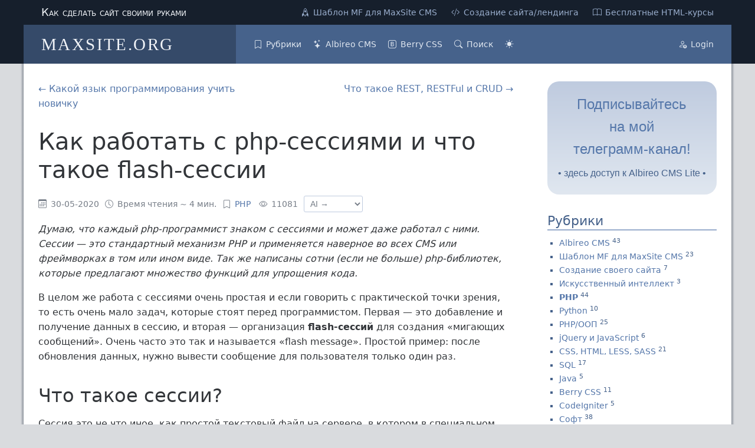

--- FILE ---
content_type: text/html; charset=utf-8
request_url: https://maxsite.org/page/php-flash-message
body_size: 13037
content:
<!DOCTYPE HTML><html prefix="og: https://ogp.me/ns#" lang="ru"><head><meta charset="UTF-8"><title>Как работать с php-сессиями и что такое flash-сессии</title><meta name="description" content="Думаю, что каждый php-программист знаком с сессиями и может даже работал с ними. Сессии — это стандартный механизм PHP и применяется наверное во всех CMS или фреймворках в том или ином виде. Так же написаны сотни (если не больше) php-библиотек, которые предлагают множество функций для упрощения кода."><meta name="viewport" content="width=device-width, initial-scale=1, shrink-to-fit=no"><meta name="generator" content="Albireo CMS (https://maxsite.org/albireo)"><meta property="og:site_name" content="MAXSITE.ORG"><meta property="og:type" content="article"><meta property="og:url" content="https://maxsite.org/page/php-flash-message"><meta property="og:title" content="Как работать с php-сессиями и что такое flash-сессии"><meta property="og:description" content="Думаю, что каждый php-программист знаком с сессиями и может даже работал с ними. Сессии — это стандартный механизм PHP и применяется наверное во всех CMS или фреймворках в том или ином виде. Так же написаны сотни (если не больше) php-библиотек, которые предлагают множество функций для упрощения кода."><meta property="og:image" content="https://maxsite.org/ms/uploads/default.webp"><link rel="canonical" href="https://maxsite.org/page/php-flash-message"><link rel="stylesheet" href="https://maxsite.org/templates/_resources/berry/berry.css?2026.01.22"><script>const KEY_THEME_DARK = "theme.maxsite.org";const KEY_THEME_SELECTED = "theme-selected.maxsite.org";</script><link rel="stylesheet" id="themeStylesheet" href=""><script>if (localStorage.getItem(KEY_THEME_DARK) === null) {theme = window.matchMedia("(prefers-color-scheme: dark)").matches ? "dark" : "light";localStorage.setItem(KEY_THEME_DARK, theme);}if (localStorage.getItem(KEY_THEME_DARK) === "dark") {document.documentElement.classList.add("dark");}if (localStorage.getItem(KEY_THEME_SELECTED)) {document.getElementById("themeStylesheet").href = localStorage.getItem(KEY_THEME_SELECTED);}function toggleThemeDark() {const isDark = document.documentElement.classList.toggle("dark");localStorage.setItem(KEY_THEME_DARK, isDark ? "dark" : "light");return isDark;}</script><style>/*! @layout.fields */:root{--body-bg:var(--gray150);--layout-wrap-padding:30px;--b-shadow-field-width:5px;--b-shadow-field-color:var(--gray400);--container-content-bg:white}.body-bg{background-color:var(--body-bg)}.container-content,.b-shadow-field{position:relative;max-width:calc(var(--layout-max-width, 1200px) + var(--b-shadow-field-width) * 2) !important}.container-content::before,.container-content::after,.b-shadow-field::before,.b-shadow-field::after{content:"";position:absolute;top:0;bottom:0;width:var(--b-shadow-field-width);background:linear-gradient(to left, var(--b-shadow-field-color), var(--body-bg));pointer-events:none}.container-content::before,.b-shadow-field::before{left:0px}.container-content::after,.b-shadow-field::after{right:0px;background:linear-gradient(to right, var(--b-shadow-field-color), var(--body-bg))}.container-content{padding-top:10px;padding-bottom:20px}.container-sidebar{padding-top:20px}.container-widget{margin-bottom:20px;color:var(--primary600)}.widget-header{border-bottom:2px var(--primary300) solid;margin-bottom:10px;font-size:1.4rem;color:var(--primary600);line-height:1.3}.dark{--container-content-bg:var(--primary900);--b-shadow-field-color:var(--primary800);--body-bg:var(--primary800);--body-color:var(--primary300);--link-color:var(--primary500);--link-hover-color:var(--primary600);--form-input-background:var(--primary900);--form-input-color:var(--primary200);--form-input-border:1px solid var(--primary750);--form-input-focus-border-color:var(--primary600);--form-input-focus-shadow:0 0 0 0.1rem var(--primary700);--form-input-focus-background:var(--primary750);--form-input-focus-color:var(--primary150);--placeholder-color:var(--primary500);--button-bg-color:var(--primary700);--button-text-color:var(--primary100);--button-disabled-bg-color:var(--gray600);--button-disabled-text-color:var(--gray200);--pre-bg-color:var(--primary800);--pre-text-color:var(--primary200);--pre-border-top:var(--primary700) solid 1px;--pre-border-right:var(--primary700) double 3px;--pre-border-bottom:var(--primary700) solid 1px;--pre-border-left:var(--primary700) double 3px;--code-background-color:var(--primary550);--code-text-color:var(--primary100);--mark-background-color:var(--primary500);--mark-text-color:var(--primary100);--var-background-color:hsl(var(--accent-hue) var(--accent-sat) 40%);--var-text-color:hsl(var(--accent-hue) var(--accent-sat) 90%);--kbd-background-color:var(--primary650);--kbd-text-color:var(--primary100);--kbd-border:1px var(--primary600) solid;--samp-background-color:var(--primary700);--samp-text-color:var(--primary200);--table-th-background :var(--primary700);--table-tr-border-bottom:var(--primary600) 1px solid;--table-th-border-top :var(--primary600) 1px solid;--table-th-border-bottom:var(--primary600) 1px solid;--table-th-border-right :var(--primary600) 1px solid;--table-tr-hover-bg:var(--primary750);--table-td-border-right:var(--primary600) 1px solid;--table-striped-odd-bg :var(--primary650);--table-striped-even-bg:var(--primary600);--hr-border:1px solid var(--primary300);--bordered:var(--primary600) 1px solid;--thumbnail-border:var(--primary700) 1px solid}.dark .widget-header{border-bottom:2px var(--primary400) solid;color:var(--primary200)}.dark .container-widget{color:var(--primary200)}</style><script src="https://maxsite.org/templates/default/assets/js/albireo.js?2026.01.22"></script><script src="https://maxsite.org/templates/_resources/alpine/alpine.min.js?2026.01.22" defer></script><link rel="alternate" type="application/rss+xml" title="Новости сайта" href="https://maxsite.org/rss.xml"><link rel="alternate" type="application/rss+xml" title="Последние комментарии" href="https://maxsite.org/rss-comments.xml"><script async src="https://www.googletagmanager.com/gtag/js?id=G-CQHRE8Z77X"></script><script>window.dataLayer = window.dataLayer || [];function gtag(){dataLayer.push(arguments);}gtag('js', new Date());gtag('config', 'G-CQHRE8Z77X');</script><link rel="apple-touch-icon" sizes="180x180" href="https://maxsite.org/ms/uploads/favicon/apple-touch-icon.png"><link rel="icon" type="image/png" sizes="32x32" href="https://maxsite.org/ms/uploads/favicon/favicon-32x32.png"><link rel="icon" type="image/png" sizes="16x16" href="https://maxsite.org/ms/uploads/favicon/favicon-16x16.png"><link rel="manifest" href="https://maxsite.org/ms/uploads/favicon/site.webmanifest"><link rel="mask-icon" href="https://maxsite.org/ms/uploads/favicon/safari-pinned-tab.svg" color="#5bbad5"><meta name="msapplication-TileColor" content="#2b5797"><meta name="theme-color" content="#ffffff"></head><body><div class="layout-center-wrap bg-primary900"><div class="layout-wrap"> <div class="flex flex-wrap-tablet flex-vcenter pad10-tb lh130"> <div class="flex-grow5 flex-shrink2 t-primary50 t-small-caps t110 w100-tablet t-center-tablet">Как сделать сайт своими руками</div> <div class="flex-grow1 w100-tablet t-primary50 t-right t-center-tablet"><div class="t90 links-no-color t-primary300"><a class="mar20-r bi-rocket text-nowrap" href="https://maxsite.org/mf">Шаблон MF для MaxSite CMS</a> <a class="mar20-r bi-code-slash text-nowrap" href="https://maxsite.org/studio">Создание сайта/лендинга</a> <a class="bi-book text-nowrap" href="https://maxsite.org/course1">Бесплатные НТML-курсы</a></div></div> </div></div></div><div class="layout-center-wrap bg-primary900 pos-sticky pos-sticky-tablet-none pos0-t z-index9"><div class="layout-wrap pad0 bg-primary600 dark:bg-primary850"> <div class="flex flex-wrap-tablet flex-vcenter"> <div class="w30 w100-tablet flex-order2-tablet t-center-tablet"><div class="bg-primary700 dark:bg-primary800 pad30-rl pad10-tb t-palatino t-tracking150"><a class="t180 t-primary50 hover-t-primary200 hover-no-underline" href="https://maxsite.org/">MAXSITE.ORG</a></div> </div><nav class="flex-grow3 w100-tablet flex-order1-tablet pad20-rl t90 t-center-tablet lh100"><a class="t90 b-inline cursor-pointer hover-no-underline pad10 bi-bookmark hover-bg-primary400 hover-t-primary50 t-primary100" href="https://maxsite.org/category">Рубрики</a><a class="t90 b-inline cursor-pointer hover-no-underline pad10 bi-stars hover-bg-primary400 hover-t-primary50 t-primary100" href="https://maxsite.org/albireo">Albireo CMS</a><a class="t90 b-inline cursor-pointer hover-no-underline pad10 bi-bootstrap hover-bg-primary400 hover-t-primary50 t-primary100" href="https://maxsite.org/berry">Berry CSS</a><a class="t90 b-inline cursor-pointer hover-no-underline pad10 bi-search hover-bg-primary400 hover-t-primary50 t-primary100" href="https://maxsite.org/search">Поиск</a><span x-data="{isDark: localStorage.getItem(KEY_THEME_DARK) === 'dark'}" @click="isDark = toggleThemeDark();" :class="isDark ? 'bi-moon' : 'bi-sun-fill'" class="b-inline icon0 t90 pad10 cursor-pointer hover-bg-primary400 hover-t-primary50 t-primary100" title="Dark/Light"></span><a class="t90 b-inline cursor-pointer hover-no-underline pad10 bi-person-up b-right b-float-none-tablet hover-bg-primary400 hover-t-primary50 t-primary100" href="https://maxsite.org/login">Login</a></nav></div></div></div><div class="layout-center-wrap"><div class="layout-wrap container-content"><div class="flex flex-wrap-tablet"> <div class="w70 w100-tablet"><nav class="flex flex-wrap mar20-tb"><div class="w6col pad10-r"> <a href="https://maxsite.org/page/what-programming-language-to-teach-the-beginner">←&nbsp;Какой язык программирования учить новичку</a></div><div class="w6col t-right"> <a href="https://maxsite.org/page/restful-crud">Что такое REST, RESTFul и CRUD&nbsp;→</a></div></nav><article><h1>Как работать с php-сессиями и что такое flash-сессии</h1><p class="t-gray t90"><span class="mar10-r" title="Дата публикации"><i class="bi-calendar3"></i>30-05-2020</span><span class="mar10-r bi-clock" title="Примерное время чтения">Время чтения ~ 4 мин.</span><span class="mar10-r bi-bookmark" title="Рубрики"><a href="https://maxsite.org/category/php">PHP</a></span> <span class="mar10-r bi-eye" title="Просмотров записи">11081</span><select x-data @change="if ($event.target.value) window.open($event.target.value, '_blank')" class="form-input w100px-max"><option value="">AI →</option><option value="https://chatgpt.com/?prompt=%D0%9F%D1%80%D0%BE%D0%B0%D0%BD%D0%B0%D0%BB%D0%B8%D0%B7%D0%B8%D1%80%D1%83%D0%B9+%D0%BE%D1%81%D0%BD%D0%BE%D0%B2%D0%BD%D0%BE%D0%B5+%D1%81%D0%BE%D0%B4%D0%B5%D1%80%D0%B6%D0%B0%D0%BD%D0%B8%D0%B5+%D1%8D%D1%82%D0%BE%D0%B9+%D1%81%D1%82%D0%B0%D1%82%D1%8C%D0%B8%3A+https%3A%2F%2Fmaxsite.org%2Fpage%2Fphp-flash-message+%0A%D0%A1%D0%BE%D1%81%D1%82%D0%B0%D0%B2%D1%8C+%D0%BA%D1%80%D0%B0%D1%82%D0%BA%D0%BE%D0%B5+%D1%80%D0%B5%D0%B7%D1%8E%D0%BC%D0%B5%2C+%D0%B2%D1%8B%D0%B4%D0%B5%D0%BB%D0%B8+%D0%BA%D0%BB%D1%8E%D1%87%D0%B5%D0%B2%D1%8B%D0%B5+%D0%B8%D0%B4%D0%B5%D0%B8+%D0%B8+%D0%BF%D1%80%D0%B0%D0%BA%D1%82%D0%B8%D1%87%D0%B5%D1%81%D0%BA%D1%83%D1%8E+%D0%BF%D0%BE%D0%BB%D1%8C%D0%B7%D1%83.+%0A%D0%9F%D0%B8%D1%88%D0%B8+%D0%BF%D0%BE%D0%BD%D1%8F%D1%82%D0%BD%D0%BE+%D0%B8+%D0%BF%D0%BE+%D0%B4%D0%B5%D0%BB%D1%83%2C+%D0%B1%D0%B5%D0%B7+%22%D0%B2%D0%BE%D0%B4%D1%8B.">Проанализировать статью (ChatGPT)</option><option value="https://chatgpt.com/?prompt=%D0%92%D1%8B%D0%B4%D0%B5%D0%BB%D0%B8+%D0%B3%D0%BB%D0%B0%D0%B2%D0%BD%D1%8B%D0%B5+%D1%82%D0%B5%D0%B7%D0%B8%D1%81%D1%8B+%D0%B8+%D0%B2%D1%8B%D0%B2%D0%BE%D0%B4%D1%8B+%D0%B8%D0%B7+%D1%81%D1%82%D0%B0%D1%82%D1%8C%D0%B8%3A+https%3A%2F%2Fmaxsite.org%2Fpage%2Fphp-flash-message+%0A%D0%9A%D1%80%D0%B0%D1%82%D0%BA%D0%BE+%D0%BF%D0%B5%D1%80%D0%B5%D1%87%D0%B8%D1%81%D0%BB%D0%B8+%D0%BE%D1%81%D0%BD%D0%BE%D0%B2%D0%BD%D1%8B%D0%B5+%D0%B8%D0%B4%D0%B5%D0%B8+%D0%B2+%D0%B2%D0%B8%D0%B4%D0%B5+%D1%81%D0%BF%D0%B8%D1%81%D0%BA%D0%B0.">Выделить главные тезисы (ChatGPT)</option><option value="https://chatgpt.com/?prompt=%D0%9E%D0%B1%D1%8A%D1%8F%D1%81%D0%BD%D0%B8+%D1%81%D0%BE%D0%B4%D0%B5%D1%80%D0%B6%D0%B0%D0%BD%D0%B8%D0%B5+%D1%81%D1%82%D0%B0%D1%82%D1%8C%D0%B8+%D0%BF%D0%BE+%D1%81%D1%81%D1%8B%D0%BB%D0%BA%D0%B5%3A+https%3A%2F%2Fmaxsite.org%2Fpage%2Fphp-flash-message+%0A%D0%9F%D0%BE%D1%8F%D1%81%D0%BD%D0%B8+%D0%BF%D1%80%D0%BE%D1%81%D1%82%D1%8B%D0%BC%D0%B8+%D1%81%D0%BB%D0%BE%D0%B2%D0%B0%D0%BC%D0%B8%2C+%D1%87%D1%82%D0%BE%D0%B1%D1%8B+%D0%BF%D0%BE%D0%BD%D1%8F%D0%BB+%D0%BD%D0%BE%D0%B2%D0%B8%D1%87%D0%BE%D0%BA.">Объяснить простыми словами (ChatGPT)</option><option value="https://chatgpt.com/?prompt=%D0%9A%D1%80%D0%B0%D1%82%D0%BA%D0%BE+%D0%B8%D0%B7%D0%BB%D0%BE%D0%B6%D0%B8+%D1%81%D1%82%D0%B0%D1%82%D1%8C%D1%8E+%D0%BF%D0%BE+%D1%81%D1%81%D1%8B%D0%BB%D0%BA%D0%B5%3A+https%3A%2F%2Fmaxsite.org%2Fpage%2Fphp-flash-message+%0A%D0%A1%D0%B4%D0%B5%D0%BB%D0%B0%D0%B9+%D1%88%D0%BF%D0%B0%D1%80%D0%B3%D0%B0%D0%BB%D0%BA%D1%83+%D0%B8%D0%BB%D0%B8+%D1%81%D0%BF%D0%B8%D1%81%D0%BE%D0%BA+%D0%BE%D1%81%D0%BD%D0%BE%D0%B2%D0%BD%D1%8B%D1%85+%D0%BF%D1%83%D0%BD%D0%BA%D1%82%D0%BE%D0%B2%2C+%D1%81%D0%BE%D1%85%D1%80%D0%B0%D0%BD%D1%8F%D1%8F+%D0%BB%D0%BE%D0%B3%D0%B8%D0%BA%D1%83+%D0%B8%D0%B7%D0%BB%D0%BE%D0%B6%D0%B5%D0%BD%D0%B8%D1%8F.">Сделать шпаргалку (ChatGPT)</option><option value="https://chatgpt.com/?prompt=%D0%9D%D0%B0+%D0%BE%D1%81%D0%BD%D0%BE%D0%B2%D0%B5+%D1%81%D1%82%D0%B0%D1%82%D1%8C%D0%B8+%D0%BF%D0%BE+%D1%81%D1%81%D1%8B%D0%BB%D0%BA%D0%B5+https%3A%2F%2Fmaxsite.org%2Fpage%2Fphp-flash-message+%D0%BF%D1%80%D0%B8%D0%B4%D1%83%D0%BC%D0%B0%D0%B9+5%E2%80%937+%D0%B2%D0%BE%D0%BF%D1%80%D0%BE%D1%81%D0%BE%D0%B2+%D0%B4%D0%BB%D1%8F+%D0%BE%D0%B1%D1%81%D1%83%D0%B6%D0%B4%D0%B5%D0%BD%D0%B8%D1%8F.+%0A%D0%92%D0%BE%D0%BF%D1%80%D0%BE%D1%81%D1%8B+%D0%B4%D0%BE%D0%BB%D0%B6%D0%BD%D1%8B+%D1%81%D1%82%D0%B8%D0%BC%D1%83%D0%BB%D0%B8%D1%80%D0%BE%D0%B2%D0%B0%D1%82%D1%8C+%D1%80%D0%B0%D0%B7%D0%BC%D1%8B%D1%88%D0%BB%D0%B5%D0%BD%D0%B8%D0%B5%2C+%D0%B0+%D0%BD%D0%B5+%D1%82%D1%80%D0%B5%D0%B1%D0%BE%D0%B2%D0%B0%D1%82%D1%8C+%D0%BF%D0%B5%D1%80%D0%B5%D1%81%D0%BA%D0%B0%D0%B7%D0%B0.">Вопросы для обсуждения (ChatGPT)</option><option value="https://chatgpt.com/?prompt=%D0%9E%D0%BF%D1%80%D0%B5%D0%B4%D0%B5%D0%BB%D0%B8+%D0%BE%D1%81%D0%BD%D0%BE%D0%B2%D0%BD%D1%8B%D0%B5+%D0%B0%D1%80%D0%B3%D1%83%D0%BC%D0%B5%D0%BD%D1%82%D1%8B+%E2%80%9C%D0%B7%D0%B0%E2%80%9D+%D0%B8+%E2%80%9C%D0%BF%D1%80%D0%BE%D1%82%D0%B8%D0%B2%E2%80%9D+%D0%B8%D0%B7+%D1%81%D1%82%D0%B0%D1%82%D1%8C%D0%B8%3A+https%3A%2F%2Fmaxsite.org%2Fpage%2Fphp-flash-message+%0A%D0%95%D1%81%D0%BB%D0%B8+%D0%BF%D0%BE%D0%B7%D0%B8%D1%86%D0%B8%D1%8F+%D0%B0%D0%B2%D1%82%D0%BE%D1%80%D0%B0+%D0%BE%D0%B4%D0%BD%D0%BE%D1%81%D1%82%D0%BE%D1%80%D0%BE%D0%BD%D0%BD%D1%8F%D1%8F%2C+%D0%B4%D0%BE%D0%B1%D0%B0%D0%B2%D1%8C+%D0%B2%D0%BE%D0%B7%D0%BC%D0%BE%D0%B6%D0%BD%D1%8B%D0%B5+%D0%BA%D0%BE%D0%BD%D1%82%D1%80%D0%B0%D1%80%D0%B3%D1%83%D0%BC%D0%B5%D0%BD%D1%82%D1%8B.">Аргументы &quot;за&quot; и &quot;против&quot; (ChatGPT)</option><option value="https://chatgpt.com/?prompt=%D0%9F%D1%80%D0%BE%D1%87%D0%B8%D1%82%D0%B0%D0%B9+%D1%81%D1%82%D0%B0%D1%82%D1%8C%D1%8E+%D0%BF%D0%BE+%D1%81%D1%81%D1%8B%D0%BB%D0%BA%D0%B5%3A+https%3A%2F%2Fmaxsite.org%2Fpage%2Fphp-flash-message+%0A%D0%9F%D0%BE%D0%BA%D0%B0%D0%B6%D0%B8%2C+%D0%BA%D0%B0%D0%BA+%D0%B5%D1%91+%D0%B8%D0%B4%D0%B5%D0%B8+%D0%BC%D0%BE%D0%B6%D0%BD%D0%BE+%D0%BF%D1%80%D0%B8%D0%BC%D0%B5%D0%BD%D0%B8%D1%82%D1%8C+%D0%BD%D0%B0+%D0%BF%D1%80%D0%B0%D0%BA%D1%82%D0%B8%D0%BA%D0%B5.+%0A%D0%9F%D1%80%D0%B8%D0%B2%D0%B5%D0%B4%D0%B8+2%E2%80%933+%D1%80%D0%B5%D0%B0%D0%BB%D1%8C%D0%BD%D1%8B%D1%85+%D0%BF%D1%80%D0%B8%D0%BC%D0%B5%D1%80%D0%B0.">Применение на практике (ChatGPT)</option> </select></p><p class="t-italic">Думаю, что каждый php-программист знаком с сессиями и может даже работал с ними. Сессии — это стандартный механизм PHP и применяется наверное во всех CMS или фреймворках в том или ином виде. Так же написаны сотни (если не больше) php-библиотек, которые предлагают множество функций для упрощения кода.</p><p>В целом же работа с сессиями очень простая и если говорить с практической точки зрения, то есть очень мало задач, которые стоят перед программистом. Первая — это добавление и получение данных в сессию, и вторая — организация <strong>flash-сессий</strong> для создания «мигающих сообщений». Очень часто это так и называется «flash message». Простой пример: после обновления данных, нужно вывести сообщение для пользователя только один раз.</p><h2>Что такое сессии?</h2><p>Сессия это не что иное, как простой текстовый файл на сервере, в котором в специальном (серилизованном) виде хранятся произвольные данные. Сессия всегда привязывается к пользователю, поэтому все сессии на сервере будут уникальными. Для того, чтобы связать сессию с пользователем, как правило используется механизм кук. Это т.н. идентификатор <i>SID</i>, а имя куки <em>PHPSESSID</em>. У сессии (и куки) есть время жизни — обычно это 180 минут, поэтому как правило сессии используются для хранения данных пользователя в небольших временных пределах. </p><h2>Доступность сессий</h2><p>Важный момент в том, что PHP на сервере может быть настроен так, что сессии не будут создаваться автоматически для каждого пользователя. То есть перед тем, как хоть что-то начать делать с сессиями, нужно запустить их механизм. Правильный код будет таким:</p><pre class="hl sh_php">if (session_status() == PHP_SESSION_NONE) session_start();</pre><p>В PHP предусмотрена суперглобальная переменная <code>$_SESSION</code>, которая представляет собой обычный массив, где можно хранить любые данные. Поэтому все операции с данными происходят только через <code>$_SESSION</code>.</p><h2>Добавление, получение и удаление данных</h2><p>Работать с сессиям нужно ровно так, как и с любым другим массивом. </p><pre class="hl sh_php">
// добавить
$_SESSION&#91;&#039;test&#039;&#93; = &#039;данные для сессии&#039;;
 
// получить
if (isset($_SESSION&#91;&#039;test&#039;&#93;)) echo $_SESSION&#91;&#039;test&#039;&#93;;
 
// удалить
if (isset($_SESSION&#91;&#039;test&#039;&#93;)) unset($_SESSION&#91;&#039;test&#039;&#93;);
</pre><p>То есть чтобы работать с сессиями не нужны какие-то сторонние библиотеки.</p><h2>Что такое flash-сессии (сообщения)</h2><p>Например php-скрипту нужно отправить уведомление пользователю о результате выполнения операции. Это может быть какой-то html-блок. Но, PHP это не JavaScript, где можно динамически поменять html-код страницы, поэтому сообщение записывается в текущую сессию и будет выведено уже при первой перезагрузке страницы.</p><p>После того, как сообщение получено, оно сразу же удаляется. То есть, если и ещё раз перезагрузить страницу, то сообщения уже не будет. </p><p>Вот этот алгоритм и называется flash-сессиями.</p><h2>Практика</h2><p>Если ваш проект предполагает работу с сессиями, то можно написать несколько функций для основных операций. Я сделал тестовый файл, который вы <a href="https://maxsite.org/ms/uploads/pages/772-sess.php.txt">можете скачать</a> и запустить на своём сервере.</p><pre class="hl sh_php">// запуск механизма сессий
function my_session_start() {
	if (session_status() == PHP_SESSION_NONE) session_start();
}
 
// добавление данных в сессию
function my_session_set($key, $val) {
	$_SESSION&#91;$key&#93; = $val;
}
 
// получение данных из сессии
function my_session_get($key) {
	if (isset($_SESSION&#91;$key&#93;)) 
		return $_SESSION&#91;$key&#93;;
	else
		return &#039;&#039;;
}
 
// удаление данных из сессии
function my_session_clear($key) {
	if (isset($_SESSION&#91;$key&#93;)) unset($_SESSION&#91;$key&#93;);
}
 
// добавить во flash-сессию
function my_session_flash_set($key, $val) {
	$_SESSION&#91;&#039;_flash&#039;&#93;&#91;$key&#93; = $val;
}
 
// получить из flash-сессии
function my_session_flash_get($key) {
	if (isset($_SESSION&#91;&#039;_flash&#039;&#93;&#91;$key&#93;)) {
		$data = $_SESSION&#91;&#039;_flash&#039;&#93;&#91;$key&#93;;
		unset($_SESSION&#91;&#039;_flash&#039;&#93;&#91;$key&#93;);
		
		return $data;
	}
	else
		return &#039;&#039;;
}
</pre><p>Теперь посмотрим как это использовать вначале с обычными сессиями.</p><pre class="hl sh_php">// запускаем механизм сессий
my_session_start();
 
// получаем из сессии данные
$data = my_session_get(&#039;test&#039;);
 
if (!$data) {
	echo &#039;&lt;p&gt;Нет данных в сессии.&lt;/p&gt;&#039;;
	echo &#039;&lt;form method=&quot;post&quot;&gt;&lt;button type=&quot;submit&quot; name=&quot;add&quot;&gt;Добавить данные в сессию&lt;/button&gt;&lt;/form&gt;&#039;;
} else {
	echo &#039;&lt;p&gt;&lt;b&gt;&#039; . $data . &#039;&lt;/b&gt;&lt;/p&gt;&#039;; // есть данные
	echo &#039;&lt;form method=&quot;post&quot;&gt;&lt;button type=&quot;submit&quot; name=&quot;clear&quot;&gt;Очистить данные сессии&lt;/button&gt;&lt;/form&gt;&#039;;
}
 
// добавить данные
if (isset($_POST&#91;&#039;add&#039;&#93;)) {
	my_session_set(&#039;test&#039;, &#039;Тестовые данные из сессии&#039;);
	echo &#039;Данные добавлены.&#039;;
}
 
// нужно очистить данные
if (isset($_POST&#91;&#039;clear&#039;&#93;)) {
	my_session_clear(&#039;test&#039;);	
	echo &#039;Данные очищены.&#039;;
}
</pre><p>Вначале мы запускаем механизм сессий. После этого получаем данные по какому-то ключу. </p><p>Если данных нет, то нужно их добавить. Можно сразу использовать <code>my_session_set()</code>, но я решил, пусть это будет кнопка и обработчик POST-запроса, в котором уже и добавляем данные в сессию. </p><p>Если же данные есть, то выводим их и добавляем кнопку на удаление. Такая вот простенькая интерактивность получилась. Обновляя страницу и нажимая кнопки можно добавлять или удалять данные в сессию.</p><p>С flash-сессиями работать можно аналогично, только удаление происходит сразу после получения данных. В этом примере данные flash-сессии будут «мигать» при каждом обновлении страницы. Когда данные есть, мы их выводим (и они автоматом удаляются), а когда нет, они ставятся. Теперь вы понимаете, почему их и называются <strong>flash messages</strong>.</p><pre class="hl sh_php">
// получаем данные
$data_flash = my_session_flash_get(&#039;message&#039;);
 
if (!$data_flash) {
	echo &#039;&lt;p&gt;Данных во flash-сессии нет&lt;/p&gt;&#039;;
	
	// добавим что-то во flash-сессию
	my_session_flash_set(&#039;message&#039;, &#039;Мои данные во flash-сессии&#039;);
} else {
	echo &#039;&lt;p&gt;&lt;b&gt;&#039; . $data_flash . &#039;&lt;/b&gt;&lt;/p&gt;&#039;;
}
</pre><p>Flash-сессии хранятся в отдельном ключе массива <code>$_SESSION</code>. В моих примерах это <code>$_SESSION&#91;&#039;_flash&#039;&#93;</code>, но, естественно, можно заменить на любое другое имя. Главное избежать ситуации, когда может быть создан одноимённый ключ «обычной сессии», который затрёт flash. Обычно это решается на уровне предупреждений в документации.</p><a class="fas fa-upload" href="https://maxsite.org/ms/uploads/pages/772-sess.php.txt">Скачать файл примерам</a>.</article><nav class="flex flex-wrap mar20-tb"><div class="w6col pad10-r"> <a href="https://maxsite.org/page/what-programming-language-to-teach-the-beginner">←&nbsp;Какой язык программирования учить новичку</a></div><div class="w6col t-right"> <a href="https://maxsite.org/page/restful-crud">Что такое REST, RESTFul и CRUD&nbsp;→</a></div></nav><div class="h2 mar20-tb">Похожие записи</div><nav class="flex flex-wrap"><div class="w31 w48-tablet"> <a href="https://maxsite.org/page/exception-in-php"><img src="https://maxsite.org/ms/uploads/default.webp" class="thumbnail w100 hover-opacity80 transition-var" alt="Обработка исключений и ошибок в PHP"></a> <div class="t100 mar5-t mar15-b pad5-rl"><a href="https://maxsite.org/page/exception-in-php">Обработка исключений и ошибок в PHP</a></div></div><div class="w31 w48-tablet"> <a href="https://maxsite.org/page/send-form-ajax"><img src="https://maxsite.org/ms/uploads/default.webp" class="thumbnail w100 hover-opacity80 transition-var" alt="Отправка произвольной формы на AJAX без перезагрузки страницы"></a> <div class="t100 mar5-t mar15-b pad5-rl"><a href="https://maxsite.org/page/send-form-ajax">Отправка произвольной формы на AJAX без перезагрузки страницы</a></div></div><div class="w31 w48-tablet"> <a href="https://maxsite.org/page/restful-crud"><img src="https://maxsite.org/ms/uploads/default.webp" class="thumbnail w100 hover-opacity80 transition-var" alt="Что такое REST, RESTFul и CRUD"></a> <div class="t100 mar5-t mar15-b pad5-rl"><a href="https://maxsite.org/page/restful-crud">Что такое REST, RESTFul и CRUD</a></div></div><div class="w31 w48-tablet"> <a href="https://maxsite.org/page/korrektnoe-urezanie-strok-po-slovam-v-php"><img src="https://maxsite.org/ms/uploads/default.webp" class="thumbnail w100 hover-opacity80 transition-var" alt="Корректное урезание строк по словам в PHP"></a> <div class="t100 mar5-t mar15-b pad5-rl"><a href="https://maxsite.org/page/korrektnoe-urezanie-strok-po-slovam-v-php">Корректное урезание строк по словам в PHP</a></div></div><div class="w31 w48-tablet"> <a href="https://maxsite.org/page/my-php-framework-step2"><img src="https://maxsite.org/ms/uploads/default.webp" class="thumbnail w100 hover-opacity80 transition-var" alt="Проблема View в MVC"></a> <div class="t100 mar5-t mar15-b pad5-rl"><a href="https://maxsite.org/page/my-php-framework-step2">Проблема View в MVC</a></div></div><div class="w31 w48-tablet"> <a href="https://maxsite.org/page/maxsite-cms-dlja-verstalshhikov"><img src="https://maxsite.org/ms/uploads/default.webp" class="thumbnail w100 hover-opacity80 transition-var" alt="Отличия MaxSite CMS от WordPress с точки зрения верстки шаблона"></a> <div class="t100 mar5-t mar15-b pad5-rl"><a href="https://maxsite.org/page/maxsite-cms-dlja-verstalshhikov">Отличия MaxSite CMS от WordPress с точки зрения верстки шаблона</a></div></div></nav><section class="container-comments"><a name="comments"></a><div class="mar30-t mar20-b h4 bor-primary200 dark:bor-primary600 bor2 bor-solid-b">Комментарии (6) <a class="bi-rss-fill t90 pad7-rl bg-orange600 t-orange50 rounded b-inline b-right mar10-t hover-bg-primary600 hover-t-primary100 hover-no-underline" href="https://maxsite.org/rss-comments.xml">RSS</a></div><a name="comment1590851378"></a><div class="mar30-t"> <div class="t-primary600 dark:t-primary300 t100"><span class="bg-primary100 dark:bg-primary600 mar5-r pad5 rounded t-bold">1</span> <span class="mar15-r bi-person"> Александр</span> <span class="bi-calendar mar15-r">2020-05-30 18:09:38</span> </div> <div class="mar20-t"><p>Подскажите, может не в тему поста, как вы делаете compiled html в страницах на Codeigniter. Этот сайт работает на вашем же CMS?</p></div></div><hr class="bor-primary200 dark:bor-primary600 bor2 dotted mar10-b"><a name="comment1590906550"></a><div class="mar30-t bg-primary100 dark:bg-primary700 rounded pad20-rl pad10-tb"> <div class="t-primary600 dark:t-primary300 t100"><span class="bg-primary100 dark:bg-primary600 mar5-r pad5 rounded t-bold">2</span> <span class="mar15-r bi-person"> Admin</span> <span class="bi-calendar mar15-r">2020-05-31 09:29:10</span> <span class="b-inline b-right bg-primary200 t-primary700 pad3 rounded t80">admin</span> </div> <div class="mar20-t"><p>Что такое <i>compiled html</i>?</p></div></div><hr class="bor-primary200 dark:bor-primary600 bor2 dotted mar10-b"><a name="comment1590949889"></a><div class="mar30-t"> <div class="t-primary600 dark:t-primary300 t100"><span class="bg-primary100 dark:bg-primary600 mar5-r pad5 rounded t-bold">3</span> <span class="mar15-r bi-person"> Аноним</span> <span class="bi-calendar mar15-r">2020-05-31 21:31:29</span> </div> <div class="mar20-t"><p>Это когда удаляются все пробелы и табы между тегами HTML для уменьшения веса страницы</p></div></div><hr class="bor-primary200 dark:bor-primary600 bor2 dotted mar10-b"><a name="comment1590950406"></a><div class="mar30-t bg-primary100 dark:bg-primary700 rounded pad20-rl pad10-tb"> <div class="t-primary600 dark:t-primary300 t100"><span class="bg-primary100 dark:bg-primary600 mar5-r pad5 rounded t-bold">4</span> <span class="mar15-r bi-person"> Admin</span> <span class="bi-calendar mar15-r">2020-05-31 21:40:06</span> <span class="b-inline b-right bg-primary200 t-primary700 pad3 rounded t80">admin</span> </div> <div class="mar20-t"><p>Это стандартная возможность MaxSite CMS. Достаточно просто отметить «галочку».</p></div></div><hr class="bor-primary200 dark:bor-primary600 bor2 dotted mar10-b"><a name="comment1590951420"></a><div class="mar30-t"> <div class="t-primary600 dark:t-primary300 t100"><span class="bg-primary100 dark:bg-primary600 mar5-r pad5 rounded t-bold">5</span> <span class="mar15-r bi-person"> Александр</span> <span class="bi-calendar mar15-r">2020-05-31 21:57:00</span> </div> <div class="mar20-t"><p>А можете поделиться с помощью чего это реализовано в Codeigniter?</p></div></div><hr class="bor-primary200 dark:bor-primary600 bor2 dotted mar10-b"><a name="comment1590999265"></a><div class="mar30-t bg-primary100 dark:bg-primary700 rounded pad20-rl pad10-tb"> <div class="t-primary600 dark:t-primary300 t100"><span class="bg-primary100 dark:bg-primary600 mar5-r pad5 rounded t-bold">6</span> <span class="mar15-r bi-person"> Admin</span> <span class="bi-calendar mar15-r">2020-06-01 11:14:25</span> <span class="b-inline b-right bg-primary200 t-primary700 pad3 rounded t80">admin</span> </div> <div class="mar20-t"><p>Это не CodeIgniter, а часть функционала MaxSite CMS. Смотрите код на гитхабе, на пальцах этого не показать.</p></div></div></section></div> <aside class="w25 w100-tablet container-sidebar"><div class="container-widget"> <div class="t-trebuchet t-center mar30-b pad20-tb pad10-rl t150 rounded20 gr-linear-bottom dark:gr-linear-bottom" style="--gr-start: var(--primary200); --gr-end: var(--primary100); --gr-start-dark: var(--primary800); --gr-end-dark: var(--primary900);"><a href="https://t.me/maxsite" rel="nofollow" target="_blank" title="Мой Telegram-канал">Подписывайтесь <br>на мой <br>телеграмм-канал!</a><br><span class="t100">• здесь доступ к Albireo CMS Lite •</span></div></div><div class="container-widget"><div class="widget-header">Рубрики</div><ul class="pad20-l mar5-t square t90"><li style="margin-left: 0px"><a href="https://maxsite.org/category/albireo">Albireo CMS</a> <sup>43</sup></li><li style="margin-left: 0px"><a href="https://maxsite.org/category/mf">Шаблон MF для MaxSite CMS</a> <sup>23</sup></li><li style="margin-left: 0px"><a href="https://maxsite.org/category/web">Создание своего сайта</a> <sup>7</sup></li><li style="margin-left: 0px"><a href="https://maxsite.org/category/ai">Искусственный интеллект</a> <sup>3</sup></li><li style="margin-left: 0px"><a class="t-bold" href="https://maxsite.org/category/php">PHP</a> <sup>44</sup></li><li style="margin-left: 0px"><a href="https://maxsite.org/category/python">Python</a> <sup>10</sup></li><li style="margin-left: 0px"><a href="https://maxsite.org/category/php-oop">PHP/ООП</a> <sup>25</sup></li><li style="margin-left: 0px"><a href="https://maxsite.org/category/jquery">jQuery и JavaScript</a> <sup>6</sup></li><li style="margin-left: 0px"><a href="https://maxsite.org/category/css">CSS, HTML, LESS, SASS</a> <sup>21</sup></li><li style="margin-left: 0px"><a href="https://maxsite.org/category/sql">SQL</a> <sup>17</sup></li><li style="margin-left: 0px"><a href="https://maxsite.org/category/java">Java</a> <sup>5</sup></li><li style="margin-left: 0px"><a href="https://maxsite.org/category/berry-css">Berry CSS</a> <sup>11</sup></li><li style="margin-left: 0px"><a href="https://maxsite.org/category/codeigniter">CodeIgniter</a> <sup>5</sup></li><li style="margin-left: 0px"><a href="https://maxsite.org/category/soft">Софт</a> <sup>38</sup></li><li style="margin-left: 0px"><a href="https://maxsite.org/category/alpine">Alpine.js</a> <sup>14</sup></li><li style="margin-left: 0px"><a href="https://maxsite.org/category/git">Git. GitHub</a> <sup>4</sup></li><li style="margin-left: 0px"><a href="https://maxsite.org/category/blog">Блог</a> <sup>69</sup></li></ul></div><div class="container-widget"><div class="bg-primary100 dark:bg-primary600 pad20 rounded20 t-trebuchet t-center mar30-b -gr-linear-top" style="--gr-start: var(--primary100); --gr-end: var(--primary200)"><div class="t250 t-bold lh100">Шаблон MF</div><div class="t-bold t180 lh130">для<br>MaxSite CMS</div><div class="mar15-t t110">Создайте современный, адаптивный и удобный сайт <br>с MF уже сегодня!<div class="mar20-t"><a class="button icon-arrow-right rounded10" href="https://maxsite.org/mf">Узнать подробнее</a></div></div></div></div><div class="container-widget"><div class="flex"><select x-data="{ selected: localStorage.getItem(KEY_THEME_SELECTED) || '', changeTheme() { document.getElementById('themeStylesheet').href = this.selected; localStorage.setItem(KEY_THEME_SELECTED, this.selected); } }" x-init="() => { if (selected) { document.getElementById('themeStylesheet').href = selected; } }" x-model="selected" @change="changeTheme" class="form-input flex-grow5"><option value="">Select a theme...</option><option value="https://maxsite.org/templates/default/assets/css/themes/blue-gray.css">blue-gray</option><option value="https://maxsite.org/templates/default/assets/css/themes/blue.css">blue</option><option value="https://maxsite.org/templates/default/assets/css/themes/brown.css">brown</option><option value="https://maxsite.org/templates/default/assets/css/themes/cyan.css">cyan</option><option value="https://maxsite.org/templates/default/assets/css/themes/cyan2.css">cyan2</option><option value="https://maxsite.org/templates/default/assets/css/themes/default.css">default</option><option value="https://maxsite.org/templates/default/assets/css/themes/gray1.css">gray1</option><option value="https://maxsite.org/templates/default/assets/css/themes/green.css">green</option><option value="https://maxsite.org/templates/default/assets/css/themes/green2.css">green2</option><option value="https://maxsite.org/templates/default/assets/css/themes/indigo.css">indigo</option><option value="https://maxsite.org/templates/default/assets/css/themes/lime.css">lime</option><option value="https://maxsite.org/templates/default/assets/css/themes/orange.css">orange</option><option value="https://maxsite.org/templates/default/assets/css/themes/pink.css">pink</option><option value="https://maxsite.org/templates/default/assets/css/themes/purple.css">purple</option><option value="https://maxsite.org/templates/default/assets/css/themes/red.css">red</option><option value="https://maxsite.org/templates/default/assets/css/themes/red2.css">red2</option><option value="https://maxsite.org/templates/default/assets/css/themes/teal.css">teal</option><option value="https://maxsite.org/templates/default/assets/css/themes/teal2.css">teal2</option><option value="https://maxsite.org/templates/default/assets/css/themes/violet.css">violet</option><option value="https://maxsite.org/templates/default/assets/css/themes/violet2.css">violet2</option><option value="https://maxsite.org/templates/default/assets/css/themes/yellow.css">yellow</option></select><span x-data="{isDark: localStorage.getItem(KEY_THEME_DARK) === 'dark'}" @click="isDark = toggleThemeDark();" :class="isDark ? 'bi-moon' : 'bi-sun-fill'" class="b-inline cursor-pointer mar10-l" title="Dark/Light"></span></div></div><div class="container-widget"><div class="widget-header">Есть ли у вас свой сайт?</div><div x-cloak x-data="{voted: localStorage.getItem('voted_your_website') === 'true',result: ''}" x-init="result = '&lt;ul class=&quot;pad20-l mar5-t square t90&quot;&gt;&lt;li&gt;Да: 16&lt;/li&gt;&lt;li&gt;Нет, но хочу завести: 9&lt;/li&gt;&lt;li&gt;Нет, и не планирую: 6&lt;/li&gt;&lt;/ul&gt;'"><form x-ref="voteForm" x-show="!voted" @submit.prevent="if (!voted) {fetch('https://maxsite.org/_request_ajax', {method: 'POST',headers: {'X-Requested-With': 'XMLHttpRequest'},body: new FormData($refs.voteForm)}).then(r => r.text()).then(html => {voted = true;localStorage.setItem('voted_your_website', 'true');result = html;});}"><input type="hidden" name="_method" value="AJAX"><input type="hidden" name="_token" value="87cf8ab8efc358de8d9b20e8f0760e0053fdd47c730227a037626c79f962a8f7"><input type="hidden" name="_token_time" value="YVhBd2dERGQyMHJWK3FueFJ0TXc1Zz09"><input type="hidden" name="_token_source" value="SGtiYnhuQTVCZDJ0YkRlWk43b3dCcDF3OU5MNit2NXRZNjRMeUxBNmZUMWFWQUo0ZzFyTkVBQ3R3ZUZXcllLMg=="><input type="hidden" name="_handler" value="[base64]"><input type="hidden" name="poll_id" value="your_website"><input type="hidden" name="config[result-start]" value="&lt;ul class=&quot;pad20-l mar5-t square t90&quot;&gt;"><label class="t90"><input type="radio" name="option" value="Да" required> Да</label><br><label class="t90"><input type="radio" name="option" value="Нет, но хочу завести" required> Нет, но хочу завести</label><br><label class="t90"><input type="radio" name="option" value="Нет, и не планирую" required> Нет, и не планирую</label><br><div class="mar10-tb"><button class="button" type="submit" :disabled="voted">Голосовать</button></div></form><div x-html="result" x-show="voted"></div></div></div></aside></div></div></div><div class="layout-center-wrap t-primary100 hide-print t90 "><div class="layout-wrap flex flex-wrap bg-primary850 pad30-t pad30-rl b-shadow-field"> <div class="flex-grow3 w60-max w100-max-tablet w100-tablet pad30-b pad30-r links-no-color hover-no-color"> <div class="t150 t-primary200 mar10-b t-palatino">MAXSITE.ORG &copy; 2006-2026</div> <div class="">Как сделать сайт своими руками</div> <hr class="bor-gray700 dotted w600px-max mar20-t"> <a class="mar15-r text-nowrap bi-envelope" href="https://maxsite.org/contact">Контакты</a><a class="mar15-r text-nowrap bi-exclamation-diamond" href="https://maxsite.org/terms">Условия использования</a><a class="mar15-r text-nowrap bi-diagram-3" href="https://maxsite.org/sitemap">Карта сайта</a><a class="mar15-r text-nowrap bi-badge-ad" href="https://maxsite.org/buy-adv">Купить рекламу</a><br><a class="mar15-r text-nowrap bi-rss" href="https://maxsite.org/rss.xml">RSS</a><a class="mar15-r text-nowrap bi-rss" href="https://maxsite.org/rss-comments.xml">RSS комментарии</a> <div class="mar20-t t80 t-primary300"><a class="mar15-r bi-stars" href="https://maxsite.org/albireo">Работает на Albireo CMS</a><span class="mar15-r bi-cookie">Сайт использует cookies</span><span class="bi-clock-history text-nowrap">0.197s/0.64Mb</span>      <div><a class="bi-shield-check t-yellow500 hover-t-yellow400" href="https://maxsite.org/albireo/legality?maxsite.org">Legal copy of Albireo CMS</a></div>     </div> </div> <div class="flex-grow2 w50-tablet links-no-color hover-no-color pad30-b"> <h5 class="t-primary200 mar0-t">Проекты</h5> <ul class="list-unstyled"> <li><a class="bi-check" href="https://max-3000.com/" target="_blank">MaxSite CMS</a></li><li><a class="bi-check" href="https://maxsite.org/albireo" target="_blank">Albireo CMS</a></li><li><a class="bi-check" href="https://maxsite.org/berry" target="_blank">Berry CSS (CSS Utilities)</a></li><li><a class="bi-check" href="https://maxsite.org/mf" target="_blank">Premium шаблон MF</a></li><li><a class="bi-check" href="https://maxsite.org/studio" target="_blank">Заказать создание сайта</a></li><li><a class="bi-check" href="https://maxsite.org/course1" target="_blank">Бесплатные НТML-курсы</a></li></ul> </div> <div class="flex-grow1 w50-tablet links-no-color hover-no-color pad30-b"> <h5 class="t-primary200 mar0-t">Ссылки</h5> <ul class="list-unstyled"> <li><a class="bi-telegram" href="https://t.me/maxsite" rel="nofollow" target="_blank">Telegram</a></li><li><a class="bi-twitter" href="https://x.com/maxsite" rel="nofollow" target="_blank">Twitter/X</a></li><li><a class="bi-github" href="https://github.com/maxsite" rel="nofollow" target="_blank">GitHub</a></li><li><a class="bi-robot" href="https://t.me/MaxSiteOrg_bot" rel="nofollow" target="_blank">Telegram Bot</a></li></ul> </div></div></div><link rel="stylesheet" href="https://maxsite.org/templates/_resources/bootstrap-icons/bootstrap-icons.min.css"><script>document.head.appendChild(Object.assign(document.createElement('link'), {rel:'stylesheet',href:localStorage.getItem(KEY_THEME_DARK)==='dark'?'https://cdnjs.cloudflare.com/ajax/libs/highlight.js/11.11.1/styles/github-dark.min.css':'https://cdnjs.cloudflare.com/ajax/libs/highlight.js/11.11.1/styles/default.min.css'}));</script><script src="https://cdnjs.cloudflare.com/ajax/libs/highlight.js/11.11.1/highlight.min.js"></script><script>hljs.initHighlightingOnLoad(); document.addEventListener('DOMContentLoaded', (event) => {document.querySelectorAll('pre.hl, pre.php, pre.js, pre.html, pre.css, pre.sass, pre.scss, pre.python').forEach((block) => {hljs.highlightBlock(block); });});</script><script>
function scrollToTop(offset) { let toTop = document.createElement('div'); let effIn = 'animation-zoom'; let effOut = 'animation-zoomout'; toTop.className = 'hide-print hide-tablet pos-fixed pos20-r pos20-b bg-primary400 hover-bg-primary600 t-white hover-t-white cursor-pointer t20px t-bold icon-square rounded transition-var animated b-hide-imp'; toTop.innerHTML = '▲';  document.body.append(toTop);  if (window.pageYOffset > offset) { toTop.classList.remove(effOut); toTop.classList.remove('b-hide-imp'); toTop.classList.add(effIn); }  window.onscroll = function () { if (window.pageYOffset > offset) { toTop.classList.remove(effOut); toTop.classList.remove('b-hide-imp'); toTop.classList.add(effIn); } else { toTop.classList.remove(effIn); toTop.classList.add(effOut); } };  toTop.onclick = function (event) { window.scrollTo({ top: 0, behavior: "smooth" }); }; } window.onload = function () {scrollToTop(300);}
</script></body></html>

--- FILE ---
content_type: application/javascript; charset=UTF-8
request_url: https://maxsite.org/templates/default/assets/js/albireo.js?2026.01.22
body_size: 429
content:
/* form invalid */
if (document.addEventListener) {
    document.addEventListener('invalid', function (e) {
        e.target.classList.add("js-form-invalid");
    }, true);
}

/* <button class="button button1" onclick="this.animate('animation-bounce')">Click Me</button> */
HTMLElement.prototype.animate = function (animation) {
    let _self = this;
    animation = ' ' + animation;
    _self.className += animation;
    _self.addEventListener('animationend', function () {
        _self.className = _self.className.replace(animation, '');
    });
}

function albireoForm() {
    return {
        result: '',
        hasErrors: false,

        submitForm(actionUrl) {
            const formEl = this.$refs.form;

            fetch(actionUrl, {
                method: 'POST',
                headers: { 'X-Requested-With': 'XMLHttpRequest' },
                body: new FormData(formEl),
                redirect: 'follow'
            })
            .then(r => {
                if (r.redirected) {
                    window.location.href = r.url;
                } else {
                    return r.text();
                }
            })
            .then(r => {
                if (!r) return;
                this.result = r;
                this.hasErrors = r.includes('error-form');

                const container = document.createElement('div');
                container.innerHTML = r;
                this.$refs.result.innerHTML = container.innerHTML;

                container.querySelectorAll('script').forEach(script => {
                    const newScript = document.createElement('script');
                    if (script.src) {
                        newScript.src = script.src;
                    } else {
                        newScript.textContent = script.textContent;
                    }
                    document.body.appendChild(newScript);
                });
            });
        },
        
        async sendData(actionUrl, data = {}, type = 'json') {
        const formData = new FormData();
        
        Object.keys(data).forEach(key => {
            formData.append(key, data[key]);
        });

        try {
            console.log('--- AJAX SEND ---');
            console.table(Object.fromEntries(formData));
            
            const response = await fetch(actionUrl, {
                method: 'POST',
                headers: { 'X-Requested-With': 'XMLHttpRequest' },
                body: formData,
                redirect: 'follow'
            });

            if (response.redirected) {
                window.location.href = response.url;
                return;
            }

            const result = type === 'json' ? await response.json() : await response.text();

            console.log('--- AJAX RECEIVE ---');
            console.log(result); 
            console.log('--------------------');

            return result;

        } catch (error) {
            console.error('Error sending data:', error);
        }
    }
        
        
    };
}

